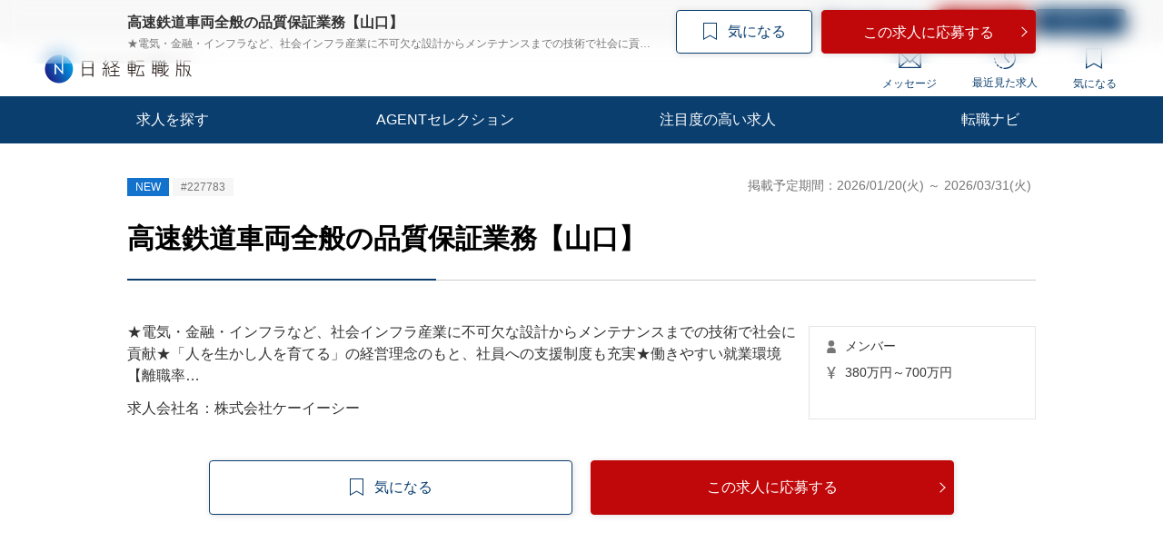

--- FILE ---
content_type: text/html; charset=UTF-8
request_url: https://career.nikkei.com/agent/156/jobdetail227783/
body_size: 1836
content:
<!DOCTYPE html>
<html lang="en">
<head>
    <meta charset="utf-8">
    <meta name="viewport" content="width=device-width, initial-scale=1">
    <title></title>
    <style>
        body {
            font-family: "Arial";
        }
    </style>
    <script type="text/javascript">
    window.awsWafCookieDomainList = [];
    window.gokuProps = {
"key":"AQIDAHjcYu/GjX+QlghicBgQ/7bFaQZ+m5FKCMDnO+vTbNg96AEO4155NzARtf7XUVU0SiHGAAAAfjB8BgkqhkiG9w0BBwagbzBtAgEAMGgGCSqGSIb3DQEHATAeBglghkgBZQMEAS4wEQQM0CkU2mJWb+3ctJV2AgEQgDt52y+UaDQXyM2EhxCEcABZCeRIyzwkIGHXDMzsbbAY6KECbTUxp/ZcI7b53KiMneaRnSF/JhwZ4A/MDQ==",
          "iv":"CgAF4gaotwAAFpCa",
          "context":"9CKnXJ46oleCo6Fkmc+1kSNGopYkqNxnV+UAX8bqJbv5/v5dNjj8o35ysYxgJfAyeygSELhJLbcZc1Y96PgHp44I8vfQY03t1MBTk06BpAL3qu1ANyXBDsk9/4xlEwQREzBsd9qXZ04+r73oUSEdLhgFr7hu2mijJlMx5zbAKn9wHireEvsrdNBEYetftsipW5InXzUVnWeuQdt2vIMmfwlp7JglGY70MT0/U0t4lzm6jL0rr8QDhExTr/8cEGMCDw0VvUOtWGz5DrhmyKo4RHScUKl6dsjMH7XmgdSMaU6VQ0PPF/BSRpc8gRhQ2ln3cCzwpSKAD20wbqpPclEgfutY+hXy34cNshflI3UoypvS/uJp1vOop+sr/1zE3VZpbnOJiMxFFfuvZaZ/qJLAo9sg1PgU1FEw"
};
    </script>
    <script src="https://f239079a9893.ce4ee5aa.ap-northeast-1.token.awswaf.com/f239079a9893/981d30007e8f/5cdc1ef62f72/challenge.js"></script>
</head>
<body>
    <div id="challenge-container"></div>
    <script type="text/javascript">
        AwsWafIntegration.saveReferrer();
        AwsWafIntegration.checkForceRefresh().then((forceRefresh) => {
            if (forceRefresh) {
                AwsWafIntegration.forceRefreshToken().then(() => {
                    window.location.reload(true);
                });
            } else {
                AwsWafIntegration.getToken().then(() => {
                    window.location.reload(true);
                });
            }
        });
    </script>
    <noscript>
        <h1>JavaScript is disabled</h1>
        In order to continue, we need to verify that you're not a robot.
        This requires JavaScript. Enable JavaScript and then reload the page.
    </noscript>
</body>
</html>

--- FILE ---
content_type: text/html;charset=UTF-8
request_url: https://career.nikkei.com/agent/156/jobdetail227783/
body_size: 79534
content:
<!DOCTYPE html>
<html lang="ja" dir="ltr">
<head>
<meta charset="UTF-8">
<title>高速鉄道車両全般の品質保証業務【山口】 | 株式会社パソナ（全国営業事業本部）が保有する転職・求人情報 | 日経転職版</title>
<meta name="bingbot" content="noarchive">
<meta name="description" content="高速鉄道車両全般の品質保証業務【山口】 | 株式会社パソナ（全国営業事業本部）が保有する転職・求人情報です。募集しているポジションや年収、勤務地、仕事内容や応募条件などの募集要項を確認できます。転職も、日経。日経転職版">
<meta name="viewport" content="width=device-width, initial-scale=1, viewport-fit=cover" />
<meta http-equiv="X-UA-Compatible" content="IE=Edge">
    
<!-- OGP -->
<meta name="fb:app_id" content="746352916179091">
<meta property="og:type" content="article">
<meta property="og:url" content="https://career.nikkei.com/agent/156/jobdetail227783/">
<meta property="og:title" content="高速鉄道車両全般の品質保証業務【山口】 | 株式会社パソナ（全国営業事業本部）が保有する転職・求人情報 | 日経転職版">
<meta property="og:image" content="https://career.nikkei.com/parts/img/ogp.png">
<meta property="og:description" content="高速鉄道車両全般の品質保証業務【山口】 | 株式会社パソナ（全国営業事業本部）が保有する転職・求人情報です。募集しているポジションや年収、勤務地、仕事内容や応募条件などの募集要項を確認できます。転職も、日経。日経転職版">
<meta name="twitter:site" content="@career_nikkei">
<meta name="twitter:card" content="summary">
<meta name="twitter:description" content="高速鉄道車両全般の品質保証業務【山口】 | 株式会社パソナ（全国営業事業本部）が保有する転職・求人情報です。募集しているポジションや年収、勤務地、仕事内容や応募条件などの募集要項を確認できます。転職も、日経。日経転職版">
<meta name="twitter:title" content="高速鉄道車両全般の品質保証業務【山口】 | 株式会社パソナ（全国営業事業本部）が保有する転職・求人情報 | 日経転職版">
<!-- OGP --><link rel="shortcut icon" href="/parts/img/favicon.ico?v=202510071517" type="image/vnd.microsoft.icon">
<link rel="icon" href="/parts/img/favicon.ico?v=202510071517" type="image/vnd.microsoft.icon">
<link rel="apple-touch-icon-precomposed" href="/career/parts/img_pc/common/ico/webclip.png?v=202510071517">
<link rel="canonical" href="https://career.nikkei.com/agent/156/jobdetail227783/" />

        <link rel="stylesheet" href="/parts/css/pc/index.css?v=202510071517">
    <link rel="stylesheet" href="/parts/css/pc/localize_pc.css?v=202510071517">
    <link rel="stylesheet" href="/cms/parts/css/marketing.css?v=202510071517">
    <link rel="stylesheet" href="/parts/css/pc/new-progressbar_pc.css?v=202510071517">
        <link rel="stylesheet" href="/parts/css/jquery-ui.css?v=202510071517">
    <link rel="stylesheet" href="/parts/css/jquery.Jcrop.css?v=202510071517">
    
    <script src="/career/click/control.js" type="text/javascript"></script>
<script src="/career/click/extras-control.js" type="text/javascript"></script>
<script type="text/javascript">var ctxPath="/career", CAREER_DOMAIN_SSL="https://career.nikkei.com", memberNo = "";</script>
<script src="/parts/js/config/apiUrl.js?v=202510071517"></script>
<script src="/parts/js/pc/lib/jquery.js?v=202510071517"></script>
<script src="/parts/js/system/bookmark.js?v=202510071517"></script>
<script type="text/javascript" src="https://maps.googleapis.com/maps/api/js?key=AIzaSyCUC2mfuAXqXJoeotkeqLxp2wjVtkRyP8E"></script>

<script src="/parts/js/cms.js?v=202510071517"></script>

<!-- Google Tag Manager -->
<script>(function(w,d,s,l,i){w[l]=w[l]||[];w[l].push({'gtm.start':
new Date().getTime(),event:'gtm.js'});var f=d.getElementsByTagName(s)[0],
j=d.createElement(s),dl=l!='dataLayer'?'&l='+l:'';j.async=true;j.src=
'https://www.googletagmanager.com/gtm.js?id='+i+dl;f.parentNode.insertBefore(j,f);
})(window,document,'script','dataLayer','GTM-MQDJ2TK');</script>
<!-- End Google Tag Manager -->
</head>
<body  >
<!-- Google Tag Manager (noscript) -->
<noscript><iframe src="https://www.googletagmanager.com/ns.html?id=GTM-MQDJ2TK"
height="0" width="0" style="display:none;visibility:hidden"></iframe></noscript>
<!-- End Google Tag Manager (noscript) -->


<script  type="text/javascript">
function onMemberLogin(nextPagePath) {
  var loginPage = '/TAMD005/TAMD00501.htm';
  var formStr = '<form id="loginForm" name="form" method="post" action="' + ctxPath + loginPage + '">';
  formStr = formStr + '<input type="hidden" name="token" value="' + $("#form_token").val() + '">';
  formStr = formStr + '<input type="hidden" name="next" value="' + nextPagePath + location.search + '">';
  formStr = formStr + '</form>'
  $("body").append(formStr);
  $("#loginForm").submit();
}
</script>



	

<!-- start pc header -->
<header id="header" class="c-header is-sp">
    <div id="headerIn" class="c-headerTop is-hidden">
        <div class="c-headerTop__inner">
            <a href="/service/" class="c-headerTop__link" target="_blank" rel="noopener">採用をお考えの方</a>
            <a class="c-headerTop__link m-button m-button--conversion" href="/career/MEFD001/MEFD00101.htm">会員登録</a>

            <a class="c-headerTop__link m-button m-button m-button--primary" href="javascript:onMemberLogin(location.pathname);">ログイン</a>

        </div>
    </div>
    <div class="c-headerSub">
        <a class="c-headerSub__logo" href="/">
            <img src="/parts/img/logo.svg" alt="日経転職版" />
        </a>
        <ul class="c-headerSub__list">
            <li class="c-headerSub__item">
                <a href="/career/MAMD001/MAMD00101.htm" class="c-headerSub__link" id="NumberMessagesPc">
                    <i class="m-icon--mail"></i> メッセージ
                </a>
            </li>
            <li class="c-headerSub__item">
                <a href="/history/" class="c-headerSub__link">
                    <i class="m-icon--history"></i> 最近見た求人
                </a>
            </li>
            <li class="c-headerSub__item">
                <a href="/career/ENMD406/ENMD40601.htm" class="c-headerSub__link" id="BookMarkPropertyNumbersPc">
                    <i class="m-icon--concern"></i> 気になる
                </a>
            </li>
        </ul>
    </div>
    <nav class="c-headerNavi">
        <ul class="c-headerNavi__list">
            <li class="c-headerNavi__item">
                <a class="c-headerNavi__link js-tab-pc-trigger">求人を探す</a>
                <ul class="c-headerNavi__innerList is-hidden js-tab-target">
                    <li class="c-headerNavi__innerItem">
                        <a href="/kyujin/search/" class="c-headerNavi__innerLink">求人を検索する</a>
                    </li>
                    <li class="c-headerNavi__innerItem">
                      <a href="/kyujin/aplC_1/pg1/" class="c-headerNavi__innerLink">企業に直接応募する</a>
                    </li>
                    <li class="c-headerNavi__innerItem">
                        <a href="/kyujin/feature/pg1/" class="c-headerNavi__innerLink">求人特集一覧</a>
                    </li>
                        <li class="c-headerNavi__innerItem">
                            <a href="/ranking/" class="c-headerNavi__innerLink">気になる求人ランキング</a>
                       </li>
                </ul>
                <span class="c-headerNavi__innerIcon js-tabIcon-target is-hidden"></span>
            </li>
            <li class="c-headerNavi__item">
                <a href="/agentselection/search/?t_sid=26" class="c-headerNavi__link js-tab-pc-trigger">AGENTセレクション</a>
            </li>
            <li class="c-headerNavi__item">
                <a href="/recommend/" class="c-headerNavi__link js-tab-pc-trigger">注目度の高い求人</a>
            </li>
            <li class="c-headerNavi__item">
                <a class="c-headerNavi__link js-tab-pc-trigger">転職ナビ</a>
                <ul class="c-headerNavi__innerList is-hidden js-tab-target">
                    <li class="c-headerNavi__innerItem">
                        <a href="/nikkei-pickup/" class="c-headerNavi__innerLink">日経メディア注目記事</a>
                    </li>
                    <li class="c-headerNavi__innerItem">
                        <a href="/knowhow/" class="c-headerNavi__innerLink">転職ノウハウ</a>
                    </li>
                    <li class="c-headerNavi__innerItem">
                        <a href="/seminar/" class="c-headerNavi__innerLink">会員限定セミナー</a>
                    </li>
                    <li class="c-headerNavi__innerItem LoginDisplay">
                        <a href="/career/PFDD001/PFDD00101.htm" class="c-headerNavi__innerLink">プロフィール偏差値</a>
                    </li>
                    <li class="c-headerNavi__innerItem ">
                        <a href="/income-simulation/" class="c-headerNavi__innerLink">年収現在地</a>
                    </li>
                    <li class="c-headerNavi__innerItem ">
                        <a href="/executive-diagnosis/" class="c-headerNavi__innerLink">エグゼクティブ力診断</a>
                    </li>
                    <li class="c-headerNavi__innerItem ">
                        <a href="/business-diagnosis/middle/" class="c-headerNavi__innerLink">しごと通用力診断</a>
                    </li>
                    <li class="c-headerNavi__innerItem ">
                        <a href="/business-diagnosis/careerhazard/" class="c-headerNavi__innerLink">キャリアハザード診断</a>
                    </li>
                </ul>
                <span class="c-headerNavi__innerIcon js-tabIcon-target is-hidden"></span>
            </li>
        </ul>
    </nav>
</header>
<!-- end pc header -->


<!--構造化設定-->

<form method="post" name="form" id="form" action="/career/RMAD206/RMAD20601.htm">
<input type="hidden" name="loaded" id="form_loaded" value="b99bb1a375afc205c672e39048375d1e"/>
<input type="hidden" name="pankuzu" id="form_pankuzu" value="b99bb1a375afc205c672e39048375d1e"/>
<input type="hidden" name="pankuzuParam" id="form_pankuzuParam" value="b99bb1a375afc205c672e39048375d1e"/>
<input type="hidden" name="token" id="form_token" value="35ED743485548F069256D28B04DC34F5" class="js-token-target"/>
<input type="hidden" name="mode" id="form_mode" value="PC" class="js-mode-target"/>
<input type="hidden" name="prePageId" id="form_prePageId" value="b99bb1a375afc205c672e39048375d1e"/>
<input type="hidden" name="initialized" id="form_initialized" value="5dfdd7cb1b2c8deae981f73ceaa1953c"/>
<input type="hidden" name="returnValueControlName" id="form_returnValueControlName" value="b99bb1a375afc205c672e39048375d1e"/>
<input type="hidden" name="transitionPrefId" id="form_transitionPrefId" value=""/>
<input type="hidden" name="officeNameEng" id="form_officeNameEng" value="c2e0127d4bfdda39e5af19f7d3a889ee"/>
<input type="hidden" name="bankOfficeId" id="form_bankOfficeId" value="c2e0127d4bfdda39e5af19f7d3a889ee"/>
<input type="hidden" name="bankJobOfferId" id="form_bankJobOfferId" value="b3ddb41ed8bbc5332ac5e04dee21bf95"/>
<input type="hidden" name="bankId" id="form_bankId" value="c2e0127d4bfdda39e5af19f7d3a889ee"/>
<input type="hidden" name="accountId" id="form_accountId" value="0b066c7909c7dca7632e9109809ac4b6"/>
<input type="hidden" name="bankOfficeConsulId" id="form_bankOfficeConsulId" value="b99bb1a375afc205c672e39048375d1e"/>
<input type="hidden" name="accountOfficeId" id="form_accountOfficeId" value="c2e0127d4bfdda39e5af19f7d3a889ee"/>
<input type="hidden" name="occupId" id="form_occupId" value="10"/>
<input type="hidden" name="admJobOfferIdHiddenFlg" id="form_admJobOfferIdHiddenFlg" value="5c0b5606364ecb07ce35cdb58a364e26"/>
<input type="hidden" name="meritId" id="form_meritId" value="b99bb1a375afc205c672e39048375d1e"/>
<input type="hidden" name="bookmarkFlg" id="form_bookmarkFlg" value="b99bb1a375afc205c672e39048375d1e"/>
<input type="hidden" name="scoutLogId" id="form_scoutLogId" value="b99bb1a375afc205c672e39048375d1e"/>
<input type="hidden" name="scoutMailFlg" id="form_scoutMailFlg" value="5c0b5606364ecb07ce35cdb58a364e26"/>
<input type="hidden" name="form_name" id="form_form_name" value="form"/>

<script type="text/javascript" src="/parts/js/pages/jobDetail.js?v=202510071517"></script>
<div class="p-jobDetail js-jobDetailCst-parameter-target" data-jid="b227783">
<div class="p-jobDetail-head">
	<div class="p-jobDetail-headContainer">
		<div class="p-jobDetail-headLabel">
						<span class="m-tag m-tag--blue">NEW</span>						<span class="m-tag m-tag--gray">#227783</span>
			<span class="c-jobOfferListItem__period">掲載予定期間：2026/01/20(火)
 ～ 2026/03/31(火)
</span>
		</div>
        <div class="c-jobOfferListItem__period-clear"></div>
			<h1 class="m-heading m-heading--borderBottomTwoColor">高速鉄道車両全般の品質保証業務【山口】</h1>
		<div class="p-jobDetail-headInfo">
			<div class="p-jobDetail-headInfoContext">
								<div class="p-jobDetail-headInfoContext__text">★電気・金融・インフラなど、社会インフラ産業に不可欠な設計からメンテナンスまでの技術で社会に貢献★「人を生かし人を育てる」の経営理念のもと、社員への支援制度も充実★働きやすい就業環境【離職率&hellip;</div>
													<h2 class="p-jobDetail-headInfoContext__text">求人会社名：株式会社ケーイーシー</h2>
							</div>
			<div class="p-jobDetail-headInfoDetail">
				<div class="p-jobDetail-headInfoDetail__item"><i class="m-icon--human"></i>
														<span>メンバー</span>
													</div>
				<div class="p-jobDetail-headInfoDetail__item"><i class="m-icon--price"></i>
								380万円～700万円
								</div>
			</div>
		</div>
		<div class="c-doubleButton js-scrollNavTop-target">
							<span class="m-button m-button--kininaru js-kininaru-trigger js-kininaru-oneLine"><i class="m-icon--concern"></i><span>気になる</span></span>
						
							<a href="?actionLink=entry" class="m-button m-button--conversion" onclick="return comfirmSubmitPc('', this, '');">この求人に応募する</a>
					</div>
	</div>
</div>
<input type="hidden" name="warnMessageCounter" id="form_warnMessageCounter" value="1">
<div class="p-form-deleteModal js-conformEntry-modal-target">
  <div class="p-form-deleteModal__overlay js-conformEntry-closeModal-trigger" onclick="closeComfirmSubmitPc()"></div>
  <div class="p-form-deleteModalInner">
    <span class="p-form-deleteModal__closeIcon js-conformEntry-closeModal-trigger" onclick="closeComfirmSubmitPc()"></span>
    <p class="p-form-deleteModal__text">
      <span class="u-fwb js-conformEntry-insert-target"></span>
    </p>
    <div class="p-form-deleteModal__button">
      <a href="javascript:void(0);" class="m-button m-button--secondary m-button--small js-conformEntry-closeModal-trigger" onclick="closeComfirmSubmitPc()">戻る</a>
      <a href="?actionLink=entry" class="m-button m-button--primary m-button--small" onclick="return comfirmSubmitPc('', this, '');">OK</a>
    </div>
  </div>
</div>  <div class="wrapper wrapper--gray u-pb45">
     <div class="container">
       <div class="p-jobDetail-column">
         <h2 class="m-heading m-heading--lv2">募集要項</h2>
         <ul class="c-jobOfferList">
                    <li class="c-jobOfferListItem">
            <h3 class="c-jobOfferListItem__heading">こだわり条件</h3>
              <p class="c-jobOfferListItem__text">
                                                <span class="m-labelText">残業月20時間以内</span>
                                              <span class="m-labelText">年間休日120日以上</span>
                                              <span class="m-labelText">土日祝日休み</span>
                                              <span class="m-labelText">急募</span>
                            </p>
           </li>
                      <li class="c-jobOfferListItem">
             <h3 class="c-jobOfferListItem__heading">仕事内容</h3>
             <p class="c-jobOfferListItem__text">
               新幹線などの高速鉄道車両等の車両全般の品質保証業務（各種検査、機能試験、編成試験、台枠構体検査等）を行っていただきます。<br /><br />【業務の特徴】<br />業務は「日立製作所　笠戸事業所」に常駐して行いますが、常駐先には同社の社員約50名が所属しており、中心世代は30代前半のためコミュニケーションはとりやすい環境です。<br /><br />【入社後について】<br />業務未経験の方には、一連の工程、機械の扱い方・仕事の進め方等基礎的なことから先輩社員が教育しますので、ご安心ください。<br /><br />【その他】<br />タイ/ベトナム/台湾の海外向けの高速鉄道、新幹線/在来線/私鉄各社の車両生産等の新規受注により長期的に案件が確保できている状況です。<br /><br />※U・Iターン希望の方、歓迎です。<br /><br />※職務内容の詳細につきましてはご面談時にお伝え致します。
             </p>
           </li>
           <li class="c-jobOfferListItem">
             <h3 class="c-jobOfferListItem__heading">職種分類</h3>
             <p class="c-jobOfferListItem__text">
               電気・電子・機械系エンジニア ＞ 電気・電子・半導体系 ＞ 生産技術・品質管理（電気・電子・半導体）
             </p>
           </li>
           <li class="c-jobOfferListItem">
             <h3 class="c-jobOfferListItem__heading">業種分類</h3>
             <p class="c-jobOfferListItem__text">
               プラント・エンジニアリング
             </p>
           </li>
                      <li class="c-jobOfferListItem">
             <h3 class="c-jobOfferListItem__heading">応募条件</h3>
             <p class="c-jobOfferListItem__text">
              【必須要件】<br />※職種未経験者歓迎<br />■周囲と調整しながら業務を進めることができる方<br />※鉄道車両を取り巻く様々な部門の方々との段取り調整等のコミュニケーション能力が求められます。<br /><br /><br />【歓迎要件】<br />■下記いずれかに該当する方<br />◎品質保証、生産技術部門の業務に携わった経験をお持ちの方<br />◎理工系学部・学科をご卒業されている方<br />◎フィールドエンジニアのご経験をお持ちの方<br /><br />【過去の採用実績】<br />住宅の建築施工管理経験者、美容師、小売業界の出身者など、幅広い業界から同社に入社され、活躍されています！
             </p>
           </li>
           <li class="c-jobOfferListItem">
             <h3 class="c-jobOfferListItem__heading">年収</h3>
             <p class="c-jobOfferListItem__text">
                            380万円～700万円
              <br>
                            380万円～700万円
             </p>
           </li>
           <li class="c-jobOfferListItem">
            <h3 class="c-jobOfferListItem__heading">ポジション</h3>
            <p class="c-jobOfferListItem__text">
                                          メンバー
                          </p>
           </li>
           <li class="c-jobOfferListItem">
            <h3 class="c-jobOfferListItem__heading">雇用形態</h3>
            <p class="c-jobOfferListItem__text">
                                          正社員
                                        </p>
           </li>
           <li class="c-jobOfferListItem">
            <h3 class="c-jobOfferListItem__heading">勤務地</h3>
            <p class="c-jobOfferListItem__text">
                                                                                                          山口県
            </p>
           </li>
                      <li class="c-jobOfferListItem">
            <h3 class="c-jobOfferListItem__heading">勤務地（市区町村）</h3>
            <p class="c-jobOfferListItem__text">
                 下松市
            </p>
           </li>
                                 <li class="c-jobOfferListItem">
            <h3 class="c-jobOfferListItem__heading">勤務地（詳細）</h3>
            <p class="c-jobOfferListItem__text">
                 下松市東豊井
            </p>
           </li>
                      <li class="c-jobOfferListItem">
            <h3 class="c-jobOfferListItem__heading">勤務時間</h3>
            <p class="c-jobOfferListItem__text">
               8：30～17：15
            </p>
           </li>
                      <li class="c-jobOfferListItem">
            <h3 class="c-jobOfferListItem__heading">休日・休暇</h3>
            <p class="c-jobOfferListItem__text">
             完全週休二日（土日）、■休日：土日祝日<br />■GW、夏季3日、年末年始4日<br />■有給休暇：入社半年経過後10日～最高20日
            </p>
           </li>
                                 <li class="c-jobOfferListItem">
            <h3 class="c-jobOfferListItem__heading">福利厚生</h3>
            <p class="c-jobOfferListItem__text">
             ■通勤手当：会社規定に基づき支給　■残業手当：残業時間に応じて別途支給<br />■家族手当：配偶者手当18,000円、子1人につき9,000円～21,000円<br />■住宅手当：独身者8,000円～17,000円（住居地域により金額は異なります）、配偶者有の場合：13,000円～24,000円
            </p>
           </li>
                                            <li class="c-jobOfferListItem">
             <h3 class="c-jobOfferListItem__heading">企業PR</h3>
             <p class="c-jobOfferListItem__text">
               ■電気・ガスや上下水道、空港、消防、そしてインフラに準ずる石油化学プラントや鉄道。それを構成する設備や機器・システムを構築し、保守・運用するのが同社の役割です。社会基盤を支えるため、電気・機械・材料・化学・ソフトウェア、そして放射線に関する技術や知識・ノウハウを提供しております。<br /><br />■事業は大きく分けて「エネルギー」と「コンピューター」の2本柱です。その中身は大型制御コンピューターのメンテナンス、制御システム盤等の計装・試験・検査業務、原子力発電所の放射線管理、石油化学プラントの設備診断、システム開発構築支援など多肢に渡っています。既に国内市場を網羅している同社技術ですが、インフラに関わる事業であるため、常に一定のニーズがあり、今後も安定的な事業展開が可能です。<br /><br />■各種制度を整備し、社員一人一人の長期的なキャリアアップをしっかりと支援！【マイスター制度】先輩をマイスターとして後輩とのペアを組み、技術の伝承と早期戦力化を図る　【社内表彰制度】社長表彰、優秀社員表彰、安全衛生表彰、安全運転表彰、永年勤続表彰　【免許手当制度】業務に必要な資格から自己啓発のための資格など資格所持者は40種類程ある資格手当を毎月支給（1免許当り/100円～10万円）
             </p>
           </li>
                                                     </ul>

         <h2 class="m-heading m-heading--lv2">求人会社情報</h2>
         <div class="p-jobDetail-context p-jobDetail-context--mb0">
           <ul class="c-jobOfferList c-jobOfferList--table">
                          <li class="c-jobOfferListItem">
               <h3 class="c-jobOfferListItem__heading">設立</h3>
               <p class="c-jobOfferListItem__text">1987年</p>
             </li>
                                       <li class="c-jobOfferListItem">
               <h3 class="c-jobOfferListItem__heading">資本金</h3>
               <p class="c-jobOfferListItem__text">10,000,000円</p>
             </li>
                                       <li class="c-jobOfferListItem">
               <h3 class="c-jobOfferListItem__heading">従業員</h3>
               <p class="c-jobOfferListItem__text">302</p>
             </li>
                          <li class="c-jobOfferListItem">
               <h3 class="c-jobOfferListItem__heading">事業概要</h3>
               <p class="c-jobOfferListItem__text">
                 ■社会を支えるインフラ設備（電気、水、交通関連設備）の保守/管理 <br />・品質保証業務、保守点検業務、試験検査業務（鉄道・電力・航空・上下水道、火力・風力・原子力発電所） <br />・放射線管理業務（原子力発電所、放射線治療設備、放射光施設）<br />・研究開発支援業務   （超音波検査装置、水処理技術、材料開発、防音対策）<br />・システム開発、運用支援業務　（大規模金融システム、ETCシステム）<br />・品質管理・設備診断業務<br /><br />【事業所】広島、茨城、大阪、横浜、福岡、島根
               </p>
             </li>
           </ul>
                    </div>
       </div>
       <div class="p-jobDetail-gray u-pt80">
         <h2 class="p-jobDetail-heading">
           この求人の取り扱い転職エージェント・コンサルタント
           <span class="p-jobDetail-heading__text">ご相談や条件交渉などのサポートを行います</span>
         </h2>

         <h3 class="m-heading m-heading--lv3">転職エージェント情報</h3>

         <div class="p-jobDetail-cst u-mb60">
           <a href="/agent/156/" class="p-jobDetail-cst__link">
             <div class="p-jobDetail-cst__heading">株式会社パソナ（全国営業事業本部）</div>
             <div class="p-jobDetail-cstContainer">
               <div class="p-jobDetail-cstContainer__thumnail">
                                  <img class="p-jobDetail-cstContainer__image" src="/career/dl/3795.gif" alt="株式会社パソナ（全国営業事業本部）">
                                </div>
                              <ul class="p-jobDetail-cstContainerList">
                                  <li class="p-jobDetail-cstContainerListItem">
                   <div class="p-jobDetail-cstContainerListItem__title">設立</div>
                   <p class="p-jobDetail-cstContainerListItem__text">1988年4月14日</p>
                 </li>
                                                   <li class="p-jobDetail-cstContainerListItem">
                   <div class="p-jobDetail-cstContainerListItem__title">資本金</div>
                   <p class="p-jobDetail-cstContainerListItem__text">50億円&#x28;持株会社&#x28;株&#x29;パソナグループ&#x29;</p>
                 </li>
                                                   <li class="p-jobDetail-cstContainerListItem">
                   <div class="p-jobDetail-cstContainerListItem__title">従業員(紹介部門数)</div>
                   <p class="p-jobDetail-cstContainerListItem__text">&#x28;株&#x29;パソナグループ連結：8,682名（契約社員含む） （2017年5月時点） 所在地</p>
                 </li>
                                </ul>
                              
                              <div class="p-jobDetail-cstContainer__label">
                 <span class="m-labelText">管理部門</span>
               </div>
                              <div class="p-jobDetail-cstContainer__label">
                 <span class="m-labelText">管理職/エグゼクティブ</span>
               </div>
                              <div class="p-jobDetail-cstContainer__label">
                 <span class="m-labelText">金融</span>
               </div>
                            </div>
           </a>
                      <p class="p-jobDetail-cst__text">
               【管理部門】【エグゼクティブ】【金融業界】【ハイキャリア】の転職支援の実績多数。<br />業界に精通したアドバイザーが、キャリアアップをご支援します。
          </p>
                  </div>
         
                
        <div class="p-jobDetail-button">
          <div class="c-doubleButton">
          
            <span class="m-button m-button--kininaru js-kininaru-trigger js-kininaru-oneLine"><i class="m-icon--concern"></i><span>気になる</span></span>
            
                          <a href="?actionLink=entry" class="m-button m-button--conversion" onclick="return comfirmSubmitPc('', this, '');">この求人に応募する</a>
                        
          </div>
        </div>
        
        
                            ﻿<style type="text/css">
.c-jobDetailCstWrap--patternMinimum div[id^="rt_jobOfferDetail"] a { background-color: #fff; height: calc(100% - 18px);}
.c-jobDetailCstWrap--patternMinimum div[id^="rt_itemdetail"] a { background-color: #fff; height: calc(100% - 18px);}
.c-jobDetailCstWrap--patternMinimum div[id^="hr2_jobOfferDetail"] a { background-color: #fff; height: 100%;}
.c-jobDetailCstWrap--patternMinimum div[id^="hr2_jobOfferDetail_highlyPopular"] a { background-color: #fff; height: calc(100% - 18px);}
.p-topLogin-boxHeading__text {display:flex;}
.m-icon--recommend {margin: 3px 5px 0;}
.m-tag:empty {display: none;}
</style>

<div id="hr2_jobOfferDetail_sponsarMatching" style="display:none;margin-top:60px;">
<div class="p-topLogin-boxHeading">
<h2 class="p-topLogin-boxHeading__text" style="font-size:22px;"><i class="m-icon--recommend"></i>スポンサー求人</h2>
</div>
<div class="c-jobDetailCstWrap c-jobDetailCstWrap--patternMinimum u-mt20">
<div id="hr2_jobOfferDetail_sponsarMatching_1">
</div>
<div id="hr2_jobOfferDetail_sponsarMatching_2">
</div>
<div id="hr2_jobOfferDetail_sponsarMatching_3">
</div>
</div>
</div>
<div id="rt_jobOfferDetail_similarUserEntry" style="display:none;margin:60px 0;">
<div class="p-topLogin-boxHeading">
	<h2 class="p-topLogin-boxHeading__text" style="font-size:22px;"><i class="m-icon--recommend"></i>あなたの応募履歴からのおすすめ求人</h2>
</div>
<div class="c-jobDetailCstWrap c-jobDetailCstWrap--patternMinimum u-mt20">
	<div id="rt_jobOfferDetail_similarUserEntry_1">
	</div>
	<div id="rt_jobOfferDetail_similarUserEntry_2">
	</div>
	<div id="rt_jobOfferDetail_similarUserEntry_3">
	</div>
</div>
</div>
<div id="hr2_jobOfferDetail_similarUserEntry" style="display:none;margin:60px 0;">
<div class="p-topLogin-boxHeading">
	<h2 class="p-topLogin-boxHeading__text" style="font-size:22px;"><i class="m-icon--recommend"></i>あなたと似た経歴の人が応募した求人</h2>
</div>
<div class="c-jobDetailCstWrap c-jobDetailCstWrap--patternMinimum u-mt20">
	<div id="hr2_jobOfferDetail_similarUserEntry_1">
	</div>
	<div id="hr2_jobOfferDetail_similarUserEntry_2">
	</div>
	<div id="hr2_jobOfferDetail_similarUserEntry_3">
	</div>
</div>
</div>
<div id="hr2_jobOfferDetail_similarUserAccessAgent" style="display:none;margin:60px 0;">
<div class="p-topLogin-boxHeading">
	<h2 class="p-topLogin-boxHeading__text" style="font-size:22px;"><i class="m-icon--recommend"></i>あなたにおすすめの転職エージェント</h2>
</div>
<div class="c-jobDetailCstWrap c-jobDetailCstWrap--patternMinimum u-mt20">
	<div id="hr2_jobOfferDetail_similarUserAccessAgent_1">
	</div>
	<div id="hr2_jobOfferDetail_similarUserAccessAgent_2">
	</div>
	<div id="hr2_jobOfferDetail_similarUserAccessAgent_3">
	</div>
</div>
</div>

<!-- #hr2_jobOfferDetail_highlyPopular -->
<div id="hr2_jobOfferDetail_highlyPopular" style="display:none;margin-top:60px;">
	<div class="p-topLogin-boxHeading">
		<h2 class="p-topLogin-boxHeading__text" style="font-size:22px;"><i class="m-icon--recommend"></i>注目度の高い求人</h2>
	</div>
	<div class="c-jobDetailCstWrap c-jobDetailCstWrap--patternMinimum u-mt20">
		<div id="hr2_jobOfferDetail_highlyPopular_1"></div>
		<div id="hr2_jobOfferDetail_highlyPopular_2"></div>
		<div id="hr2_jobOfferDetail_highlyPopular_3"></div>
	</div>
</div>
<div id="hr2_jobOfferDetail_highlyPopular_hidden" class="more_contents">
	<div id="hr2_jobOfferDetail_highlyPopular_4"></div>
	<div id="hr2_jobOfferDetail_highlyPopular_5"></div>
	<div id="hr2_jobOfferDetail_highlyPopular_6"></div>
	<div id="hr2_jobOfferDetail_highlyPopular_7"></div>
	<div id="hr2_jobOfferDetail_highlyPopular_8"></div>
	<div id="hr2_jobOfferDetail_highlyPopular_9"></div>
	<div id="hr2_jobOfferDetail_highlyPopular_10"></div>
	<div id="hr2_jobOfferDetail_highlyPopular_11"></div>
	<div id="hr2_jobOfferDetail_highlyPopular_12"></div>
	<div id="hr2_jobOfferDetail_highlyPopular_13"></div>
	<div id="hr2_jobOfferDetail_highlyPopular_14"></div>
	<div id="hr2_jobOfferDetail_highlyPopular_15"></div>
	<div id="hr2_jobOfferDetail_highlyPopular_16"></div>
	<div id="hr2_jobOfferDetail_highlyPopular_17"></div>
	<div id="hr2_jobOfferDetail_highlyPopular_18"></div>
	<div id="hr2_jobOfferDetail_highlyPopular_19"></div>
	<div id="hr2_jobOfferDetail_highlyPopular_20"></div>
	<div id="hr2_jobOfferDetail_highlyPopular_21"></div>
	<div id="hr2_jobOfferDetail_highlyPopular_22"></div>
	<div id="hr2_jobOfferDetail_highlyPopular_23"></div>
	<div id="hr2_jobOfferDetail_highlyPopular_24"></div>
	<div id="hr2_jobOfferDetail_highlyPopular_25"></div>
</div>
<!-- #hr2_jobOfferDetail_highlyPopular -->

<link rel="stylesheet" href="/parts/img/css/recommend.css">
<script src="/parts/img/js/recommend.js" type="text/javascript"></script>

                
                
      </div>
    </div>
  </div>
    <div class="c-mainAdditional">
     <h2 class="m-heading m-heading--lv3 u-mb20">似ている求人を探す</h2>
           
            
        
            
          
          
    
            
          
          
            
          <h3 class="c-mainAdditional__heading">業種から探す</h3>
 <div class="c-mainAdditional__content">
      <ul class="c-mainAdditional__linkList">
        <li class="c-mainAdditional__linkListItem">
          <a href="/kyujin/gl_6/pg1/" class="c-mainAdditional__link">メーカー（電気・機械・自動車関連）</a>
        </li>
                <li class="c-mainAdditional__linkListItem">
          <a href="/kyujin/gm_35/pg1/" class="c-mainAdditional__link">電気・電子・半導体</a>
        </li>
                <li class="c-mainAdditional__linkListItem">
          <a href="/kyujin/gm_36/pg1/" class="c-mainAdditional__link">コンピューター・周辺・OA機器</a>
        </li>
                <li class="c-mainAdditional__linkListItem">
          <a href="/kyujin/gm_37/pg1/" class="c-mainAdditional__link">通信・ネットワーク機器</a>
        </li>
                <li class="c-mainAdditional__linkListItem">
          <a href="/kyujin/gm_38/pg1/" class="c-mainAdditional__link">精密機器・計測機器</a>
        </li>
                <li class="c-mainAdditional__linkListItem">
          <a href="/kyujin/gm_39/pg1/" class="c-mainAdditional__link">家電・AV機器</a>
        </li>
                <li class="c-mainAdditional__linkListItem">
          <a href="/kyujin/gm_40/pg1/" class="c-mainAdditional__link">ゲーム・アミューズメント機器</a>
        </li>
                <li class="c-mainAdditional__linkListItem">
          <a href="/kyujin/gm_41/pg1/" class="c-mainAdditional__link">医療・ヘルスケア・介護機器</a>
        </li>
                <li class="c-mainAdditional__linkListItem">
          <a href="/kyujin/gm_42/pg1/" class="c-mainAdditional__link">重電・産業用設備・装置</a>
        </li>
                <li class="c-mainAdditional__linkListItem">
          <a href="/kyujin/gm_43/pg1/" class="c-mainAdditional__link">機械・メカトロニクス</a>
        </li>
                <li class="c-mainAdditional__linkListItem">
          <a href="/kyujin/gm_44/pg1/" class="c-mainAdditional__link">自動車・自動車部品・輸送用機器</a>
        </li>
                <li class="c-mainAdditional__linkListItem">
          <a href="/kyujin/gm_45/pg1/" class="c-mainAdditional__link">プラント・エンジニアリング</a>
        </li>
                <li class="c-mainAdditional__linkListItem">
          <a href="/kyujin/gm_46/pg1/" class="c-mainAdditional__link">その他（電気・機械・自動車関連メーカー）</a>
        </li>
              </ul>
  </div>

<h3 class="c-mainAdditional__heading">年収から探す</h3>
 <div class="c-mainAdditional__content">
   <ul class="c-mainAdditional__linkList">
          <li class="c-mainAdditional__linkListItem">
       <a href="/kyujin/if_350/pg1/" class="c-accordionSeek__link">350万円</a>
     </li>
         <li class="c-mainAdditional__linkListItem">
       <a href="/kyujin/if_400/pg1/" class="c-accordionSeek__link">400万円</a>
     </li>
         <li class="c-mainAdditional__linkListItem">
       <a href="/kyujin/if_500/pg1/" class="c-accordionSeek__link">500万円</a>
     </li>
         <li class="c-mainAdditional__linkListItem">
       <a href="/kyujin/if_600/pg1/" class="c-accordionSeek__link">600万円</a>
     </li>
         <li class="c-mainAdditional__linkListItem">
       <a href="/kyujin/if_700/pg1/" class="c-accordionSeek__link">700万円</a>
     </li>
      </ul>
  </div>
<h3 class="c-mainAdditional__heading">スキルから探す</h3> 
 <div class="c-mainAdditional__content">
  <ul class="c-mainAdditional__linkList">
            <li class="c-mainAdditional__linkListItem">
          <a href="/kyujin/skl_397/pg1/" class="c-accordionSeek__link">コミュニケーション能力</a>
        </li>
            <li class="c-mainAdditional__linkListItem">
          <a href="/kyujin/skl_955/pg1/" class="c-accordionSeek__link">施工管理</a>
        </li>
            <li class="c-mainAdditional__linkListItem">
          <a href="/kyujin/skl_47020/pg1/" class="c-accordionSeek__link">メンテナンス</a>
        </li>
            <li class="c-mainAdditional__linkListItem">
          <a href="/kyujin/skl_1283/pg1/" class="c-accordionSeek__link">品質保証</a>
        </li>
            <li class="c-mainAdditional__linkListItem">
          <a href="/kyujin/skl_1003/pg1/" class="c-accordionSeek__link">住宅アーキテクチャ</a>
        </li>
            <li class="c-mainAdditional__linkListItem">
          <a href="/kyujin/skl_53891/pg1/" class="c-accordionSeek__link">機能テスト</a>
        </li>
            <li class="c-mainAdditional__linkListItem">
          <a href="/kyujin/skl_51189/pg1/" class="c-accordionSeek__link">美容師免許</a>
        </li>
            <li class="c-mainAdditional__linkListItem">
          <a href="/kyujin/skl_56411/pg1/" class="c-accordionSeek__link">鉄道車両</a>
        </li>
            <li class="c-mainAdditional__linkListItem">
          <a href="/kyujin/skl_62886/pg1/" class="c-accordionSeek__link">高速鉄道</a>
        </li>
      </ul>
 </div>


<h3 class="c-mainAdditional__heading">勤務地から探す</h3>
 <div class="c-mainAdditional__content">
   <ul class="c-mainAdditional__linkList">
            <li class="c-mainAdditional__linkListItem">
          <a href="/kyujin/pr_1/pg1/" class="c-accordionSeek__link">東京都</a>
        </li>
            <li class="c-mainAdditional__linkListItem">
          <a href="/kyujin/pr_2/pg1/" class="c-accordionSeek__link">神奈川県</a>
        </li>
            <li class="c-mainAdditional__linkListItem">
          <a href="/kyujin/pr_3/pg1/" class="c-accordionSeek__link">千葉県</a>
        </li>
            <li class="c-mainAdditional__linkListItem">
          <a href="/kyujin/pr_4/pg1/" class="c-accordionSeek__link">埼玉県</a>
        </li>
            <li class="c-mainAdditional__linkListItem">
          <a href="/kyujin/pr_5/pg1/" class="c-accordionSeek__link">群馬県</a>
        </li>
            <li class="c-mainAdditional__linkListItem">
          <a href="/kyujin/pr_6/pg1/" class="c-accordionSeek__link">栃木県</a>
        </li>
            <li class="c-mainAdditional__linkListItem">
          <a href="/kyujin/pr_7/pg1/" class="c-accordionSeek__link">茨城県</a>
        </li>
      </ul>
 </div>

<h3 class="c-mainAdditional__heading">市区町村から探す</h3>
 <div class="c-mainAdditional__content">
   <ul class="c-mainAdditional__linkList">
     <li class="c-mainAdditional__linkListItem">
       <a href="/kyujin/ct_35207/pg1/" class="c-accordionSeek__link">下松市</a>
     </li>
   </ul>
 </div>

<h3 class="c-mainAdditional__heading">こだわり条件から探す</h3>
 <div class="c-mainAdditional__content">
  <ul class="c-mainAdditional__linkList">
            <li class="c-mainAdditional__linkListItem">
          <a href="/kyujin/mrt_29/pg1/" class="c-accordionSeek__link">残業月20時間以内</a>
        </li>
            <li class="c-mainAdditional__linkListItem">
          <a href="/kyujin/mrt_33/pg1/" class="c-accordionSeek__link">年間休日120日以上</a>
        </li>
            <li class="c-mainAdditional__linkListItem">
          <a href="/kyujin/mrt_34/pg1/" class="c-accordionSeek__link">土日祝日休み</a>
        </li>
            <li class="c-mainAdditional__linkListItem">
          <a href="/kyujin/mrt_46/pg1/" class="c-accordionSeek__link">急募</a>
        </li>
      </ul>
 </div>



</div>  
  <h2 class="c-searchConditionMore">詳細な検索条件で求人を探す</h2>
  <div class="u-mt19 u-mb40">
   <a class="m-button m-button--secondary m-button--small u-m0auto" href="/agent/156/kyujin/pg1/">求人検索をする</a>
  </div>
  <div class="c-utilityApply js-scrollNav-trigger is-show">
    <ul class="c-utilityApply__contents">
      <li class="c-utilityApply__text">
        <p class="c-utilityApply__heading">
          高速鉄道車両全般の品質保証業務【山口】
        </p>
        <p class="c-utilityApply__supple c-utilityApply__supple--gray">
          ★電気・金融・インフラなど、社会インフラ産業に不可欠な設計からメンテナンスまでの技術で社会に貢献★「人を生かし人を育てる」の経営理念のもと、社員への支援制度も充実★働きやすい就業環境【離職率&hellip;
        </p>
      </li>
      <li class="c-utilityApply__button">
      
        <span class="m-button m-button--kininaru js-kininaru-trigger"><i class="m-icon--concern"></i><span>気になる</span></span>
      
              <a href="?actionLink=entry" class="m-button m-button--conversion" onclick="return comfirmSubmitPc('', this, '');">この求人に応募する</a>
            
      </li>
    </ul>
  <div class="c-utilityApply__background"></div>
</div>
</div>
<input type="hidden" class="js-kininaru-count-input-target" value="12">

<div class="c-loading js-loading-target is-hidden">
    <div class="c-loading__inner">Loading...</div>
</div>

<p class="m-error js-toast-target">送信に失敗しました。</p>
</form>

<script>
$(function () {
    // PV登録API
    jQuery.ajax({
        type: "post",
        url: "/netapi/api/registpv/",
        data:{
            pv_kbn : 1,
            pv_type : 2,
            pv_value: "227783"
        },
        cache: false,
        success: function (request) { 
        }
    })
    // PV登録API（Java版 ＃39724）
    jQuery.ajax({
        type: "post",
        url: "/api/kyujin_history/registRMAD20601",
        data:{
            agtJobKbn: "1",
            jobOfferId: "227783",
            token: "35ED743485548F069256D28B04DC34F5"
        },
        cache: false,
    })
});
</script>



	
<!--↓↓top/footer_default_Responsive-->


<!-- start pc footer -->
<footer class="c-footer is-sp">
   <div class="c-footerBreadcrumb" id="breadcrumb">
<a href="/" class="c-footerBreadcrumb__link"  id="breadcrumbHome" >転職・求人トップ</a>
<a href="/kyujin/sl_10/pg1/" class="c-footerBreadcrumb__link" >電気・電子・機械系エンジニア</a>
<a href="/kyujin/sm_19/pg1/" class="c-footerBreadcrumb__link" >電気・電子・半導体系</a>
<a href="/kyujin/ss_101/pg1/" class="c-footerBreadcrumb__link" >生産技術・品質管理（電気・電子・半導体）</a>
<a href="/agent/156/" class="c-footerBreadcrumb__link" >株式会社パソナ（全国営業事業本部）</a>
<span class="c-footerBreadcrumb__text" >高速鉄道車両全般の品質保証業務【山口】 の求人情報</span>
</div>

    <div class="c-footerMain">
        <div class="c-footerMain__inner">
            <div class="c-accordionSeek js-accordion-trigger">
                <div class="c-accordionSeek__inner">
                    <span class="c-accordionSeek__toggle"></span> 求人を探す
                </div>
                <div class="c-accordionSeek__area is-hidden">
                    <div class="m-heading">
                        職種から探す
                    </div>
                    <ul class="c-accordionSeek__list">
                        <li class="c-accordionSeek__item"><a href="/kyujin/sl_1/pg1/"
                                class="c-accordionSeek__link">営業</a></li>
                        <li class="c-accordionSeek__item"><a href="/kyujin/sl_2/pg1/"
                                class="c-accordionSeek__link">管理部門</a></li>
                        <li class="c-accordionSeek__item"><a href="/kyujin/sl_3/pg1/"
                                class="c-accordionSeek__link">企画・マーケティング </a></li>
                        <li class="c-accordionSeek__item"><a href="/kyujin/sl_4/pg1/"
                                class="c-accordionSeek__link">コンサルタント・顧問 </a></li>
                        <li class="c-accordionSeek__item"><a href="/kyujin/sl_5/pg1/"
                                class="c-accordionSeek__link">経営幹部・経営企画 </a></li>
                        <li class="c-accordionSeek__item"><a href="/kyujin/sl_6/pg1/"
                                class="c-accordionSeek__link">金融系専門職 </a></li>
                        <li class="c-accordionSeek__item"><a href="/kyujin/sl_7/pg1/"
                                class="c-accordionSeek__link">不動産系専門職 </a></li>
                        <li class="c-accordionSeek__item"><a href="/kyujin/sl_8/pg1/"
                                class="c-accordionSeek__link">建築・設備・土木系技術者 </a></li>
                        <li class="c-accordionSeek__item"><a href="/kyujin/sl_9/pg1/"
                                class="c-accordionSeek__link">IT・Web・ネットワークエンジニア </a></li>
                        <li class="c-accordionSeek__item"><a href="/kyujin/sl_10/pg1/"
                                class="c-accordionSeek__link">電気・電子・機械系エンジニア </a></li>
                        <li class="c-accordionSeek__item"><a href="/kyujin/sl_11/pg1/"
                                class="c-accordionSeek__link">素材・化学・食品・メディカル系技術者 </a></li>
                        <li class="c-accordionSeek__item"><a href="/kyujin/sl_12/pg1/"
                                class="c-accordionSeek__link">購買・物流 </a></li>
                        <li class="c-accordionSeek__item"><a href="/kyujin/sl_13/pg1/"
                                class="c-accordionSeek__link">販売・サービス </a></li>
                        <li class="c-accordionSeek__item"><a href="/kyujin/sl_14/pg1/"
                                class="c-accordionSeek__link">事務、アシスタント、秘書 </a></li>
                        <li class="c-accordionSeek__item"><a href="/kyujin/sl_15/pg1/"
                                class="c-accordionSeek__link">制作・クリエイティブ </a></li>
                        <li class="c-accordionSeek__item"><a href="/kyujin/sl_16/pg1/"
                                class="c-accordionSeek__link">法律・会計系専門職 </a></li>
                        <li class="c-accordionSeek__item"><a href="/kyujin/sl_17/pg1/"
                                class="c-accordionSeek__link">人材・教育系専門職 </a></li>
                        <li class="c-accordionSeek__item"><a href="/kyujin/sl_18/pg1/"
                                class="c-accordionSeek__link">医療・介護・福祉系専門職 </a></li>
                        <li class="c-accordionSeek__item"><a href="/kyujin/sl_19/pg1/"
                                class="c-accordionSeek__link">その他（公務員・団体職員含む） </a></li>
                    </ul>

                    <div class="m-heading">
                        業種から探す
                    </div>
                    <ul class="c-accordionSeek__list">
                        <li class="c-accordionSeek__item"><a href="/kyujin/gl_1/pg1/"
                                class="c-accordionSeek__link">IT・ソフトウェア・インターネット </a></li>
                        <li class="c-accordionSeek__item"><a href="/kyujin/gl_2/pg1/"
                                class="c-accordionSeek__link">通信・ネットワークサービス </a></li>
                        <li class="c-accordionSeek__item"><a href="/kyujin/gl_3/pg1/"
                                class="c-accordionSeek__link">コンサルティング・会計・法律関連 </a></li>
                        <li class="c-accordionSeek__item"><a href="/kyujin/gl_4/pg1/"
                                class="c-accordionSeek__link">金融・証券・保険 </a></li>
                        <li class="c-accordionSeek__item"><a href="/kyujin/gl_5/pg1/"
                                class="c-accordionSeek__link">住宅・不動産・建設・土木 </a></li>
                        <li class="c-accordionSeek__item"><a href="/kyujin/gl_6/pg1/"
                                class="c-accordionSeek__link">メーカー（電気・機械・自動車関連） </a></li>
                        <li class="c-accordionSeek__item"><a href="/kyujin/gl_7/pg1/"
                                class="c-accordionSeek__link">メーカー（鉄鋼・素材・化学関連） </a></li>
                        <li class="c-accordionSeek__item"><a href="/kyujin/gl_8/pg1/"
                                class="c-accordionSeek__link">メーカー（食品、医薬、日用品、他） </a></li>
                        <li class="c-accordionSeek__item"><a href="/kyujin/gl_9/pg1/"
                                class="c-accordionSeek__link">運輸・物流 </a></li>
                        <li class="c-accordionSeek__item"><a href="/kyujin/gl_10/pg1/"
                                class="c-accordionSeek__link">商社・流通・小売 </a></li>
                        <li class="c-accordionSeek__item"><a href="/kyujin/gl_11/pg1/"
                                class="c-accordionSeek__link">サービス </a></li>
                        <li class="c-accordionSeek__item"><a href="/kyujin/gl_12/pg1/"
                                class="c-accordionSeek__link">放送・広告・出版・マスコミ </a></li>
                        <li class="c-accordionSeek__item"><a href="/kyujin/gl_13/pg1/"
                                class="c-accordionSeek__link">メディカル </a></li>
                        <li class="c-accordionSeek__item"><a href="/kyujin/gl_14/pg1/"
                                class="c-accordionSeek__link">農林水産・資源・エネルギー </a></li>
                        <li class="c-accordionSeek__item"><a href="/kyujin/gl_15/pg1/"
                                class="c-accordionSeek__link">官公庁・行政・団体 </a></li>
                        <li class="c-accordionSeek__item"><a href="/kyujin/gl_16/pg1/"
                                class="c-accordionSeek__link">その他</a></li>
                    </ul>

                    <div class="m-heading">
                        勤務地から探す
                    </div>
                    <ul class="c-accordionSeek__list">
                        <li class="c-accordionSeek__item"><a href="/kyujin/ar_1/pg1/"
                                class="c-accordionSeek__link">関東</a></li>
                        <li class="c-accordionSeek__item"><a href="/kyujin/ar_2/pg1/"
                                class="c-accordionSeek__link">関西</a></li>
                        <li class="c-accordionSeek__item"><a href="/kyujin/ar_3/pg1/"
                                class="c-accordionSeek__link">北海道</a></li>
                        <li class="c-accordionSeek__item"><a href="/kyujin/ar_4/pg1/"
                                class="c-accordionSeek__link">東北</a></li>
                        <li class="c-accordionSeek__item"><a href="/kyujin/ar_5/pg1/"
                                class="c-accordionSeek__link">甲信越</a></li>
                        <li class="c-accordionSeek__item"><a href="/kyujin/ar_6/pg1/"
                                class="c-accordionSeek__link">北陸</a></li>
                        <li class="c-accordionSeek__item"><a href="/kyujin/ar_7/pg1/"
                                class="c-accordionSeek__link">東海</a></li>
                        <li class="c-accordionSeek__item"><a href="/kyujin/ar_8/pg1/"
                                class="c-accordionSeek__link">中国</a></li>
                        <li class="c-accordionSeek__item"><a href="/kyujin/ar_9/pg1/"
                                class="c-accordionSeek__link">四国</a></li>
                        <li class="c-accordionSeek__item"><a href="/kyujin/ar_10/pg1/"
                                class="c-accordionSeek__link">九州</a></li>
                        <li class="c-accordionSeek__item"><a href="/kyujin/ar_11/pg1/"
                                class="c-accordionSeek__link">アジア</a></li>
                        <li class="c-accordionSeek__item"><a href="/kyujin/ar_12/pg1/"
                                class="c-accordionSeek__link">その他海外 </a></li>
                    </ul>

                    <div class="m-heading">
                        特集から探す
                    </div>
                    <ul class="c-accordionSeek__list">
                        <li class="c-accordionSeek__item">
                            <a href="/kyujin/feature/pg1/" class="c-accordionSeek__link">
                                 求人特集一覧
                            </a>
                        </li>
                    </ul>

                	<div class="m-heading">
                        ランキングから探す
                    </div>
                    <ul class="c-accordionSeek__list">
                        <li class="c-accordionSeek__item">
                        <a href="/ranking/" class="c-accordionSeek__link">
                            気になる求人ランキング
                        </a>
                        </li>
                    </ul>

                    <div class="m-heading">
                        企業名から探す
                    </div>
                    <ul class="c-accordionSeek__list">
                        <li class="c-accordionSeek__item">
                            <a href="/company_all/" class="c-accordionSeek__link">
                                企業一覧
                            </a>
                        </li>
                    </ul>
                </div>
            </div>
            <div class="c-accordionSeek js-accordion-trigger">
                <div class="c-accordionSeek__inner">
                    <span class="c-accordionSeek__toggle"></span> 転職エージェントを探す
                </div>
                <div class="c-accordionSeek__area is-hidden">
                    <div class="c-accordionSeek__under">
                        <ul class="c-accordionSeek__list">
                            <li class="c-accordionSeek__item">
                                <a href="/agentselection/search/" class="c-accordionSeek__link">AGENTセレクション</a>
                            </li>
                            <li class="c-accordionSeek__item">
                                <a href="/agent/company/search/" class="c-accordionSeek__link">転職エージェントの強みから探す</a>
                            </li>
                            <li class="c-accordionSeek__item">
                                <a href="/agent/list/" class="c-accordionSeek__link">転職エージェント一覧</a>
                            </li>
                        </ul>
                    </div>
                </div>
            </div>
            <div class="c-accordionSeek js-accordion-trigger">
                <div class="c-accordionSeek__inner">
                    <span class="c-accordionSeek__toggle"></span> コンサルタントを探す
                </div>
                <div class="c-accordionSeek__area is-hidden">
                    <ul class="c-accordionSeek__list">
                        <li class="c-accordionSeek__item">
                            <a href="/agent/consultant/search/" class="c-accordionSeek__link">
                                コンサルタントの強みから探す
                            </a>
                        </li>
                </ul>

                </div>
            </div>
            <div class="c-accordionSeek js-accordion-trigger">
                <div class="c-accordionSeek__inner is-active">
                <span class="c-accordionSeek__toggle"></span>
                 お役立ち情報・ご利用ガイドを見る
                </div>
                <div class="c-accordionSeek__area is-show">
                    <div class="c-accordionSeek__under">
        <div class="m-heading">
         転職ナビを見る
        </div>
      <ul class="c-accordionSeek__list">
        <li class="c-accordionSeek__item">
          <a href="/nikkei-pickup/" class="c-accordionSeek__link">日経メディア注目記事</a>
        </li>
        <li class="c-accordionSeek__item">
          <a href="/knowhow/" class="c-accordionSeek__link">転職ノウハウ</a>
        </li>
        <li class="c-accordionSeek__item">
          <a href="/knowhow/t-manual/" class="c-accordionSeek__link">転職マニュアル</a>
        </li>
        <li class="c-accordionSeek__item">
          <a href="/knowhow/guide-agent/" class="c-accordionSeek__link">転職エージェント活用ガイド</a>
        </li>
        <li class="c-accordionSeek__item">
          <a href="/knowhow/interview-expert/" class="c-accordionSeek__link">識者インタビュー</a>
        </li>
        <li class="c-accordionSeek__item">
          <a href="/knowhow/shokureki/" class="c-accordionSeek__link">職務経歴書の書き方ガイド</a>
        </li>
        <li class="c-accordionSeek__item">
          <a href="/knowhow/rireki/" class="c-accordionSeek__link">履歴書の書き方ガイド</a>
        </li>
        <li class="c-accordionSeek__item">
          <a href="/knowhow/guide-entry/" class="c-accordionSeek__link">求人応募ガイド</a>
        </li>
        <li class="c-accordionSeek__item">
          <a href="/knowhow/guide-mensetsu/" class="c-accordionSeek__link">面接対策ガイド</a>
        </li>
        <li class="c-accordionSeek__item">
          <a href="/knowhow/guide-taishoku/" class="c-accordionSeek__link">内定・退職・入社ガイド </a>
        </li>
        <li class="c-accordionSeek__item">
          <a href="/seminar/" class="c-accordionSeek__link">会員限定セミナー </a>
        </li>
        <li class="c-accordionSeek__item LoginDisplay">
          <a href="/career/PFDD001/PFDD00101.htm" class="c-accordionSeek__link">プロフィール偏差値</a>
        </li>
        <li class="c-accordionSeek__item">
          <a href="/income-simulation/" class="c-accordionSeek__link">年収現在地</a>
        </li>
        <li class="c-accordionSeek__item">
          <a href="/executive-diagnosis/" class="c-accordionSeek__link">エグゼクティブ力診断</a>
        </li>
        <li class="c-accordionSeek__item">
          <a href="/business-diagnosis/middle/" class="c-accordionSeek__link">しごと通用力診断</a>
        </li>
        <li class="c-accordionSeek__item">
          <a href="/business-diagnosis/careerhazard/" class="c-accordionSeek__link">キャリアハザード診断</a>
        </li>
        <li class="c-accordionSeek__item">
          <a href="/feature-job/" class="c-accordionSeek__link">転職情報まとめ</a>
        </li>
      </ul>
    </div>
<div class="m-heading" style="margin-top: 20px;">
         ご利用ガイドを見る
        </div>
<ul class="c-accordionSeek__list">
        <li class="c-accordionSeek__item">
          <a href="/guide/intro/" class="c-accordionSeek__link">はじめての方へ</a>
        </li>
        <li class="c-accordionSeek__item">
          <a href="/guide/scout/" class="c-accordionSeek__link">スカウトの使い方</a>
        </li>
        <li class="c-accordionSeek__item">
          <a href="/guide/consultant/" class="c-accordionSeek__link">頼れるコンサルタント</a>
        </li>
        <li class="c-accordionSeek__item">
          <a href="/guide/bookmark/" class="c-accordionSeek__link">気になる機能</a>
        </li>
        <li class="c-accordionSeek__item">
          <a href="/guide/jobmail/" class="c-accordionSeek__link">希望求人メールとは</a>
        </li>
      </ul>
            </div>
            </div>

            <div class="c-footerMain__under">
                <div class="c-footerMain__underInner">
                    <div class="m-heading">ソーシャルメディア公式アカウント</div>
                    <div class="c-footerMain__underList">
                        <ul class="sns">
                            <!-- Facebook -->
                            <li class="share-facebook">
                                <a href="https://www.facebook.com/career.nikkei" rel="noopener" target="_blank"><img src="/parts/img/common/icon_facebook.svg" height="16" alt="Facebook"></a>
                            </li>
                            <!-- Twitter -->
                            <li class="share-twitter">
                                <a href="https://twitter.com/career_nikkei" rel="noopener" target="_blank"><img src="/parts/img/common/icon_twitter.svg" height="16" alt="X"></a>
                            </li>
                        </ul>
                    </div>
                </div>
                <div class="c-footerMain__underInner">
                    <div class="m-heading">関連サービス</div>

                    <div class="c-footerMain__underList">
                        <a href="https://www.nikkei.com/promotion/private/af/hr/" class="c-footerMain__underLink" target="_blank" rel="noopener">日経電子版ご購読のご案内</a>
                    </div>
                </div>
                <div class="c-footerMain__underInner">
                    <div class="m-heading">関連サイト</div>
                    <div class="c-footerMain__underList">
                        <a href="https://www.nikkei.com/" class="c-footerMain__underLink" target="_blank" rel="noopener">日経電子版</a>
                    </div>
                    <div class="c-footerMain__underList">
                        <a href="https://style.nikkei.com/career/" class="c-footerMain__underLink" target="_blank" rel="noopener">NIKKEIリスキリング</a>
                    </div>
                    <div class="c-footerMain__underList">
                        <a href="https://school.nikkei.co.jp/" class="c-footerMain__underLink" target="_blank" rel="noopener">日経ビジネススクール</a>
                    </div>
                </div>
                <div class="c-footerMain__underInner">
                    <div class="m-heading">その他</div>
                    <div class="c-footerMain__underList">
                        <a href="/service/" class="c-footerMain__underLink" target="_blank" rel="noopener">採用をお考えの方</a>
                    </div>
                </div>
                <div class="m-scroll js-pcScroll-trigger is-fixed is-hidden" style="transform: translateY(0px) rotate(-90deg);"></div>
            </div>
        </div>
    </div>

    <div class="c-footerUnder">
        <ul class="c-footerUnder__list">
            <li class="c-footerUnder__item">
                <a href="https://www.nikkeihr.co.jp/company/" class="c-footerUnder__link" target="_blank" rel="noopener">
                    運営会社：株式会社日経HR
                    <i class="m-icon--link"></i>
                </a>
            </li>
            <li class="c-footerUnder__item">
                <a href="/kiyaku/" class="c-footerUnder__link">
                    利用規約
                </a>
            </li>
            <li class="c-footerUnder__item">
                <a href="https://www.nikkeihr.co.jp/privacy/" class="c-footerUnder__link" target="_blank" rel="noopener">
                    プライバシーポリシー
                    <i class="m-icon--link"></i>
                </a>
            </li>
            <li class="c-footerUnder__item">
               <a href="/data/" class="c-footerUnder__link">
                    データ利用と外部送信先
                </a>
            </li>
            <li class="c-footerUnder__item">
                <a href="/sitemap/" class="c-footerUnder__link">
                    サイトマップ
                </a>
            </li>
            <li class="c-footerUnder__item">
                <a href="/help/" class="c-footerUnder__link">
                    ヘルプ・お問い合わせ
                </a>
            </li>
            <li class="c-footerUnder__item">
                <a href="/info/" class="c-footerUnder__link">
                    インフォメーション
                </a>
            </li>
        </ul>
        <div class="c-footerUnder__contents">
            <div class="c-footerUnder__boxBottom">
                    <div class="c-footerUnder__privacy">
                        <p class="privacy_mark">
                            <a href="https://privacymark.jp/" target="_blank">
                                <img src="https://www.nikkeihr.co.jp/assets/images/privacy/logo_privacy.png" alt="プライバシーマーク">
                            </a>
                        </p>
                        <p class="privacy_text">
                        日経HRはプライバシーマークを取得しています
                        </p>
                    </div>
                    <div class="c-footerUnder__yuryonintei">
                      <p class="yuryonintei_mark">
                        <a href="https://yuryonintei.com/" target="_blank">
                          <img src="https://www.nikkeihr.co.jp/news/img/d91437aaf36eca2a26a0aac1ef87a724c4bbedf2.jpg" alt="優良募集情報等提供事業者マーク">
                        </a>
                      </p>
                    </div>
            </div>
            <small class="c-footerCopyright">Nikkei HR, Inc. No reproduction without permission.</small>
        </div>
    </div>
</footer>
<!-- end pc footer -->
<!--↑↑top/footer_default_Responsive-->

    <div class="c-loading js-loading-target is-hidden">
      <div class="c-loading__inner">Loading...</div>
    </div>
    <p class="m-error js-toast-target">送信に失敗しました。</p>
<script src="/parts/js/pc/index.js?v=202510071517"></script>

<form method="post" name="cooperationForm" id="cooperationForm" action="/">
	<input type="hidden" name="rto_projectCode" value="RTA-c7dd-f26541d6f2ce">
	<input type="hidden" name="rto_memberNo" value="nologin">
	<input type="hidden" name="rto_code" value="1_227783">
	<input type="hidden" name="rto_appKey_item1Code" value="1_227783">
	<input type="hidden" name="rto_appKey_itemCode1" value="1_227783">
	<input type="hidden" name="rto_appKey_pClass" value="detail">
	<input type="hidden" name="rto_appKey_viaScout" value="">
	<input type="hidden" name="rto_filter_desiredIndustry" value="nologin">
	<input type="hidden" name="rto_filter_nowIndustry" value="nologin">
	<input type="hidden" name="rto_filter_desiredOccupMain" value="nologin">
	<input type="hidden" name="rto_filter_nowOccupMain" value="nologin">
	<input type="hidden" name="rto_filter_pref" value="nologin">
	<input type="hidden" name="rto_filter_age" value="nologin">
	<input type="hidden" name="rto_filter_hopeIncomeFromYen" value="nologin">
	<input type="hidden" name="rto_filter_nowIncomeYen" value="199">
	<input type="hidden" name="gvMemType" value="nologin">
	<input type="hidden" name="gvMemScstts" value="nologin">
	<input type="hidden" name="gvMemYear" value="nologin">
	<input type="hidden" name="gvMemJobCat" value="nologin">
	<input type="hidden" name="gvMemScnJ" value="nologin">
	<input type="hidden" name="gvMemScnA" value="nologin">
	<input type="hidden" name="gvMemMailMagazine" value="nologin">
	<input type="hidden" name="gvMemChangePeriod" value="nologin">
	<input type="hidden" name="gvMemPosition" value="nologin">
	<input type="hidden" name="gvMemExpCompanyCount" value="nologin">
	<input type="hidden" name="gvMemHopePref" value="nologin">
	<input type="hidden" name="gvMemHopeMerit" value="nologin">
	<input type="hidden" name="gvMemEnglishLevel" value="nologin">
	<input type="hidden" name="gvMemEntryJobCount" value="nologin">
	<input type="hidden" name="gvMemEntryScoutCount" value="nologin">
	<input type="hidden" name="gvMemEntryAgSelectionCount" value="nologin">
	<input type="hidden" name="gvMemProfileDeviationValueViewDate" value="nologin">
	<input type="hidden" name="gvMemUnreadScoutCount" value="nologin">
	<input type="hidden" name="gvMemUnreadGoldScoutCount" value="nologin">
	<input type="hidden" name="gvMemBookmarkCount" value="nologin">
	<input type="hidden" name="gvJobcat" value="19">
	<input type="hidden" name="gvJobFee" value="seiko">
	<input type="hidden" name="fcd_bookmarkSaveCnt" value="3">
</form>
<!-- /header/structured-->
<script type="application/ld+json">
{
  "@context": "http://schema.org",
  "@type": "BreadcrumbList",
  "itemListElement":[

    {
    "@type": "ListItem",
    "position": 1,
    "item":{
          "@id": "https://career.nikkei.com/",
          "name": "転職・求人トップ"
    }
  }
      ,
    {
    "@type": "ListItem",
    "position": 2,
    "item":{
          "@id": "https://career.nikkei.com/kyujin/sl_10/pg1/",
          "name": "電気・電子・機械系エンジニア"
    }
  }
      ,
    {
    "@type": "ListItem",
    "position": 3,
    "item":{
          "@id": "https://career.nikkei.com/kyujin/sm_19/pg1/",
          "name": "電気・電子・半導体系"
    }
  }
      ,
    {
    "@type": "ListItem",
    "position": 4,
    "item":{
          "@id": "https://career.nikkei.com/kyujin/ss_101/pg1/",
          "name": "生産技術・品質管理（電気・電子・半導体）"
    }
  }
      ,
    {
    "@type": "ListItem",
    "position": 5,
    "item":{
          "@id": "https://career.nikkei.com/agent/156/",
          "name": "株式会社パソナ（全国営業事業本部）"
    }
  }
      ,
    {
    "@type": "ListItem",
    "position": 6,
    "item":{
          "@id": "https://career.nikkei.com/agent/156/jobdetail227783/",
          "name": "高速鉄道車両全般の品質保証業務【山口】 の求人情報"
    }
  }

  ]
}
</script>



								





















<script type="application/ld+json">
{"@context":"https://schema.org","@type":"JobPosting","title":"生産技術・品質管理（電気・電子・半導体）","identifier":{"@type":"PropertyValue","name":"株式会社ケーイーシー","value":"227783"},"datePosted":"2026-01-20","validThrough":"2026-03-31","employmentType":"FULL_TIME","hiringOrganization":{"@type":"Organization","name":"株式会社ケーイーシー","logo":"https://career.nikkei.com/parts/img/logo_square.png"},"jobLocation":{"@type":"Place","address": {"@type":"PostalAddress","addressLocality":"下松市","addressRegion":"山口県","addressCountry":"日本"}},"baseSalary":{"@type":"MonetaryAmount","currency":"JPY","value":{"@type":"QuantitativeValue","minValue":3800000,"maxValue":7000000,"unitText":"YEAR"}},"description":"<p><strong>高速鉄道車両全般の品質保証業務【山口】</strong></p><p>★電気・金融・インフラなど、社会インフラ産業に不可欠な設計からメンテナンスまでの技術で社会に貢献★「人を生かし人を育てる」の経営理念のもと、社員への支援制度も充実★働きやすい就業環境【離職率…</p><p>---------------</p><p><strong>【仕事内容】</strong></p><p>新幹線などの高速鉄道車両等の車両全般の品質保証業務（各種検査、機能試験、編成試験、台枠構体検査等）を行っていただきます。<br /><br />【業務の特徴】<br />業務は「日立製作所　笠戸事業所」に常駐して行いますが、常駐先には同社の社員約50名が所属しており、中心世代は30代前半のためコミュニケーションはとりやすい環境です。<br /><br />【入社後について】<br />業務未経験の方には、一連の工程、機械の扱い方・仕事の進め方等基礎的なことから先輩社員が教育しますので、ご安心ください。<br /><br />【その他】<br />タイ/ベトナム/台湾の海外向けの高速鉄道、新幹線/在来線/私鉄各社の車両生産等の新規受注により長期的に案件が確保できている状況です。<br /><br />※U・Iターン希望の方、歓迎です。<br /><br />※職務内容の詳細につきましてはご面談時にお伝え致します。</p><p><strong>【ポジション】</strong></p><p>メンバー</p><p>---------------</p><p><strong>【年収】</strong></p><p>380万円～700万円</p><p>380万円～700万円</p><p>---------------</p><p><strong>【雇用形態】</strong></p><p>正社員</p><p>---------------</p><p><strong>【求人カテゴリー・こだわり条件】</strong></p><p>電気・電子・機械系エンジニア ＞ 電気・電子・半導体系 ＞ 生産技術・品質管理（電気・電子・半導体）</p><p>残業月20時間以内, 年間休日120日以上, 土日祝日休み, 急募</p><p>---------------</p><p><strong>企業PR</strong></p><p>■電気・ガスや上下水道、空港、消防、そしてインフラに準ずる石油化学プラントや鉄道。それを構成する設備や機器・システムを構築し、保守・運用するのが同社の役割です。社会基盤を支えるため、電気・機械・材料・化学・ソフトウェア、そして放射線に関する技術や知識・ノウハウを提供しております。<br /><br />■事業は大きく分けて「エネルギー」と「コンピューター」の2本柱です。その中身は大型制御コンピューターのメンテナンス、制御システム盤等の計装・試験・検査業務、原子力発電所の放射線管理、石油化学プラントの設備診断、システム開発構築支援など多肢に渡っています。既に国内市場を網羅している同社技術ですが、インフラに関わる事業であるため、常に一定のニーズがあり、今後も安定的な事業展開が可能です。<br /><br />■各種制度を整備し、社員一人一人の長期的なキャリアアップをしっかりと支援！【マイスター制度】先輩をマイスターとして後輩とのペアを組み、技術の伝承と早期戦力化を図る　【社内表彰制度】社長表彰、優秀社員表彰、安全衛生表彰、安全運転表彰、永年勤続表彰　【免許手当制度】業務に必要な資格から自己啓発のための資格など資格所持者は40種類程ある資格手当を毎月支給（1免許当り/100円～10万円）</p><p>---------------</p><p><strong>【応募条件】</strong></p><p>【必須要件】<br />※職種未経験者歓迎<br />■周囲と調整しながら業務を進めることができる方<br />※鉄道車両を取り巻く様々な部門の方々との段取り調整等のコミュニケーション能力が求められます。<br /><br /><br />【歓迎要件】<br />■下記いずれかに該当する方<br />◎品質保証、生産技術部門の業務に携わった経験をお持ちの方<br />◎理工系学部・学科をご卒業されている方<br />◎フィールドエンジニアのご経験をお持ちの方<br /><br />【過去の採用実績】<br />住宅の建築施工管理経験者、美容師、小売業界の出身者など、幅広い業界から同社に入社され、活躍されています！</p><p>---------------</p><p><strong>【勤務地】</strong></p><p>山口県</p><p>下松市東豊井</p><p>---------------</p><p><strong>【休日・休暇】</strong></p><p>完全週休二日（土日）、■休日：土日祝日<br />■GW、夏季3日、年末年始4日<br />■有給休暇：入社半年経過後10日～最高20日</p><p>---------------</p><p><strong>【待遇・福利厚生】</strong></p><p>■通勤手当：会社規定に基づき支給　■残業手当：残業時間に応じて別途支給<br />■家族手当：配偶者手当18,000円、子1人につき9,000円～21,000円<br />■住宅手当：独身者8,000円～17,000円（住居地域により金額は異なります）、配偶者有の場合：13,000円～24,000円</p><p>---------------</p><p><strong>【求人会社概要】</strong></p><p>株式会社ケーイーシー</p><p>■社会を支えるインフラ設備（電気、水、交通関連設備）の保守/管理 <br />・品質保証業務、保守点検業務、試験検査業務（鉄道・電力・航空・上下水道、火力・風力・原子力発電所） <br />・放射線管理業務（原子力発電所、放射線治療設備、放射光施設）<br />・研究開発支援業務   （超音波検査装置、水処理技術、材料開発、防音対策）<br />・システム開発、運用支援業務　（大規模金融システム、ETCシステム）<br />・品質管理・設備診断業務<br /><br />【事業所】広島、茨城、大阪、横浜、福岡、島根</p><p>業種：メーカー（電気・機械・自動車関連）</p><p>設立：1987年</p><p>資本金：10,000,000円</p><p>従業員数：302</p><p>---------------</p><p><strong>【この求人の取り扱い転職エージェント】</strong></p><p>株式会社パソナ（全国営業事業本部）</p><p>---------------</p>"}
</script>
</body>
</html>
<!-- pageId:[RMAD20601] -->

--- FILE ---
content_type: text/css
request_url: https://career.nikkei.com/cms/parts/css/marketing.css?v=202510071517
body_size: 571
content:
/**PCログイントップ　新着求人　転職エージェント求人の新着一覧　マージン上書き**/
.p-topLogin-subColumn__container .m-icon--hands {
    padding: 11px 0 12px 49px;
}

/**PCログイントップ　サイドカラム　転職注目企業　バナー**/
.p-top_feature_company_banner {
    margin-bottom: 55px;
    padding: 0 12px;
}
.p-top_feature_company_banner img {
    border: 1px solid #e5e5e5;
}

/**SPログイントップ　サイドカラム　転職注目企業　バナー**/
@media screen and (min-width: 560px){
    .p-top_feature_company_banner {
        margin-bottom: 60px;
        padding: 0;
        border: 1px solid #e5e5e5;
    }
    .p-top_feature_company_banner img {
        border: none;
    }
    .p-top_feature_company_banner:hover {
        opacity: 0.75;
    }
}

/**グロナビ「NEW」ラベル調整**/
/*.m-tag--emphasis {
    margin-left: 5px;
    font-size: 10px;
}
.c-accordionSeek__item .m-tag--emphasis {
    margin-left: 0;
    margin-right: 5px;
}*/

/**グロナビ「最近見た求人」アイコン表示**/
.m-icon--history {
    background-image: url(../../../parts/img/icon_history.svg);
    background-repeat: no-repeat;
    background-size: contain;
    display: inline-block;
    height: 10px;
    margin-left: 1px;
    width: 10px;
}
.c-headerSpMenuList__item .m-icon--history {
    height: 20px;
    margin-left: 0;
    margin-right: 10px;
    width: 20px;
}
@media screen and (min-width: 560px){
.c-headerSub__item .m-icon--history {
    display: block;
    height: 24px;
    margin: 0 auto 6px;
    width: 24px;
}
.c-headerSub__item:nth-child(2) {
    margin-right: 39px;
}
a:hover .m-icon--history {
  background-image: url(../../../parts/img/icon_history_hover.svg);
}
}

/**フッター　X（旧ツイッター）背景調整**/
.p-seminarDetail .sns li.share-twitter,
.c-footerMain__underList .sns li.share-twitter {
    background-color: #000000;
}
@media (max-width: 559px) {
.p-seminarDetail .sns li.share-twitter,
.c-footerSpMain__underList .sns li.share-twitter {
    background-color: #000000;
}
}

/**フッター 優良募集情報提供事業者認定マーク**/
.c-footerUnder__privacy {
    width: 360px;
    margin: 20px auto;
}
p.privacy_mark {
    width: 94px;
    margin-right: 10px;
}
.yuryonintei_mark {
    width: 115px;
    margin-left: 20px;
}
@media (max-width: 559px) {
.c-footerSpUnder__boxBottom {
    justify-content: flex-start;
}
.c-footerUnder__privacy {
    width: initial;
    margin: 20px 0;
}
p.privacy_mark {
    margin-right: 0px;
}
}
/**PCログイントップ　フッター マージン**/
@media (max-width: 559px) {
.p-topNotLogin-column:last-child {
    margin-bottom: 40px;
}
}

--- FILE ---
content_type: image/svg+xml
request_url: https://career.nikkei.com/parts/img/common/icon_human.svg
body_size: 137
content:
<svg id="icon_bag" xmlns="http://www.w3.org/2000/svg" width="10.447" height="15" viewBox="0 0 10.447 15">
  <path id="パス_898" data-name="パス 898" d="M206.088-12.378a3.514,3.514,0,0,0,3.515-3.514,3.513,3.513,0,0,0-3.515-3.515,3.514,3.514,0,0,0-3.515,3.515A3.514,3.514,0,0,0,206.088-12.378Z" transform="translate(-200.935 19.407)" fill="#767676"/>
  <path id="パス_899" data-name="パス 899" d="M182.36,116.888h4.749a5.542,5.542,0,0,0-.117-4.658c-.71-1.237-2.374-1.992-4.633-1.992s-3.923.755-4.633,1.992a5.543,5.543,0,0,0-.117,4.658Z" transform="translate(-177.136 -101.888)" fill="#767676"/>
</svg>
